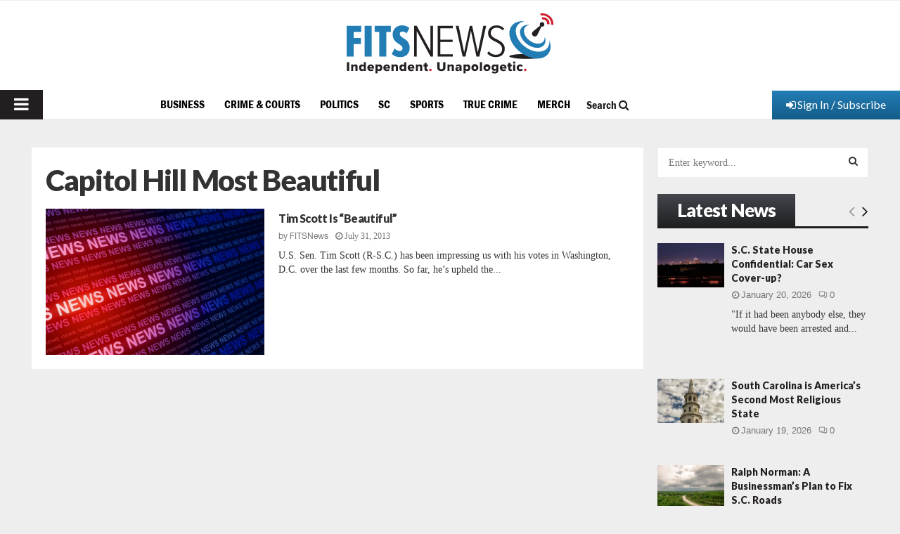

--- FILE ---
content_type: text/html; charset=utf-8
request_url: https://www.google.com/recaptcha/api2/aframe
body_size: 265
content:
<!DOCTYPE HTML><html><head><meta http-equiv="content-type" content="text/html; charset=UTF-8"></head><body><script nonce="nUh02ykYNrTealCrcW1MCA">/** Anti-fraud and anti-abuse applications only. See google.com/recaptcha */ try{var clients={'sodar':'https://pagead2.googlesyndication.com/pagead/sodar?'};window.addEventListener("message",function(a){try{if(a.source===window.parent){var b=JSON.parse(a.data);var c=clients[b['id']];if(c){var d=document.createElement('img');d.src=c+b['params']+'&rc='+(localStorage.getItem("rc::a")?sessionStorage.getItem("rc::b"):"");window.document.body.appendChild(d);sessionStorage.setItem("rc::e",parseInt(sessionStorage.getItem("rc::e")||0)+1);localStorage.setItem("rc::h",'1768949520726');}}}catch(b){}});window.parent.postMessage("_grecaptcha_ready", "*");}catch(b){}</script></body></html>

--- FILE ---
content_type: application/javascript
request_url: https://www.fitsnews.com/wp-content/plugins/leaky-paywall-gift-subscriptions/js/lp-gift.js?ver=3.1.8
body_size: -14
content:
( function( $ )  {

	$(document).ready( function() {
		$('#leaky-paywall-gift-subscription-gift-message-schedule').datepicker({
			minDate: new Date(),
		});
	
		$('#leaky-paywall-gift-subscription-send-message').on('change', function() {
			$('.gift-message').slideToggle();
			$('.gift-message-schedule').slideToggle();
		});

		$('#leaky-paywall-free-gift-submit').click(function(e) {
			
			let subButton = document.getElementById('leaky-paywall-free-gift-submit');
			let form$ = jQuery('#leaky-paywall-free-gift-form');

			subButton.disabled = true;
			subButton.innerHTML = 'Processing... Please Wait';
			
			form$.get(0).submit();
		});

		
	});

})( jQuery );